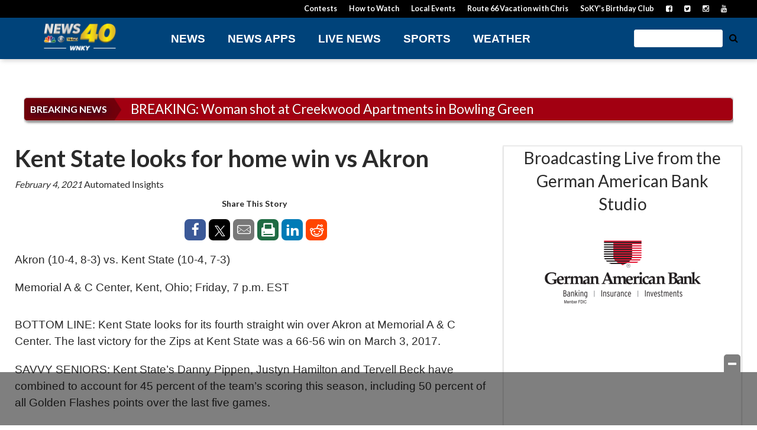

--- FILE ---
content_type: text/html; charset=utf-8
request_url: https://www.google.com/recaptcha/api2/aframe
body_size: -86
content:
<!DOCTYPE HTML><html><head><meta http-equiv="content-type" content="text/html; charset=UTF-8"></head><body><script nonce="k8LyVHjraxuL1llCAb4YRA">/** Anti-fraud and anti-abuse applications only. See google.com/recaptcha */ try{var clients={'sodar':'https://pagead2.googlesyndication.com/pagead/sodar?'};window.addEventListener("message",function(a){try{if(a.source===window.parent){var b=JSON.parse(a.data);var c=clients[b['id']];if(c){var d=document.createElement('img');d.src=c+b['params']+'&rc='+(localStorage.getItem("rc::a")?sessionStorage.getItem("rc::b"):"");window.document.body.appendChild(d);sessionStorage.setItem("rc::e",parseInt(sessionStorage.getItem("rc::e")||0)+1);localStorage.setItem("rc::h",'1768949618611');}}}catch(b){}});window.parent.postMessage("_grecaptcha_ready", "*");}catch(b){}</script></body></html>

--- FILE ---
content_type: application/javascript; charset=utf-8
request_url: https://fundingchoicesmessages.google.com/f/AGSKWxULOLARttI_8zvIBFsEBAz50eQ1rgzBj8Ux_PD3SUHb7dVR_kg5novC9DpzVsO3dwnReOGQbmwa2WUud04BiE4dwV7Y4F6d6lrV63z4uUrZuy2XKRMC2yWhkkwvjLF7MyjqziXWroCXyLdPFuk-ZcZsGTvFYKCpCz083QeePVrCY9nhxRgvRGGMJBEp/_/ads125./imgad_.ads.loader--ContentAd-/adbebi_
body_size: -1289
content:
window['fdd6a266-c212-4a52-8fef-84cfbe3bfe69'] = true;

--- FILE ---
content_type: application/x-javascript;charset=utf-8
request_url: https://smetrics.cnn.com/id?d_visid_ver=5.2.0&d_fieldgroup=A&mcorgid=7FF852E2556756057F000101%40AdobeOrg&mid=91596842659299537249058117004200475493&ts=1768949614827
body_size: -36
content:
{"mid":"91596842659299537249058117004200475493"}